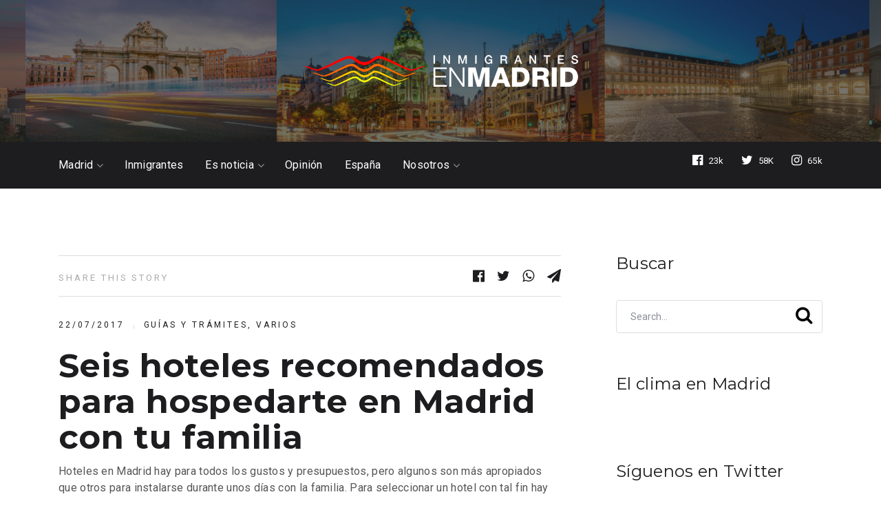

--- FILE ---
content_type: text/html; charset=utf-8
request_url: https://accounts.google.com/o/oauth2/postmessageRelay?parent=https%3A%2F%2Fwww.inmigrantesenmadrid.com&jsh=m%3B%2F_%2Fscs%2Fabc-static%2F_%2Fjs%2Fk%3Dgapi.lb.en.2kN9-TZiXrM.O%2Fd%3D1%2Frs%3DAHpOoo_B4hu0FeWRuWHfxnZ3V0WubwN7Qw%2Fm%3D__features__
body_size: 161
content:
<!DOCTYPE html><html><head><title></title><meta http-equiv="content-type" content="text/html; charset=utf-8"><meta http-equiv="X-UA-Compatible" content="IE=edge"><meta name="viewport" content="width=device-width, initial-scale=1, minimum-scale=1, maximum-scale=1, user-scalable=0"><script src='https://ssl.gstatic.com/accounts/o/2580342461-postmessagerelay.js' nonce="ueD5tcxym8lSLTfROAimPA"></script></head><body><script type="text/javascript" src="https://apis.google.com/js/rpc:shindig_random.js?onload=init" nonce="ueD5tcxym8lSLTfROAimPA"></script></body></html>

--- FILE ---
content_type: text/html; charset=utf-8
request_url: https://www.google.com/recaptcha/api2/aframe
body_size: 268
content:
<!DOCTYPE HTML><html><head><meta http-equiv="content-type" content="text/html; charset=UTF-8"></head><body><script nonce="LlVcXGr_26-6N4VTXw3D9Q">/** Anti-fraud and anti-abuse applications only. See google.com/recaptcha */ try{var clients={'sodar':'https://pagead2.googlesyndication.com/pagead/sodar?'};window.addEventListener("message",function(a){try{if(a.source===window.parent){var b=JSON.parse(a.data);var c=clients[b['id']];if(c){var d=document.createElement('img');d.src=c+b['params']+'&rc='+(localStorage.getItem("rc::a")?sessionStorage.getItem("rc::b"):"");window.document.body.appendChild(d);sessionStorage.setItem("rc::e",parseInt(sessionStorage.getItem("rc::e")||0)+1);localStorage.setItem("rc::h",'1768977403760');}}}catch(b){}});window.parent.postMessage("_grecaptcha_ready", "*");}catch(b){}</script></body></html>